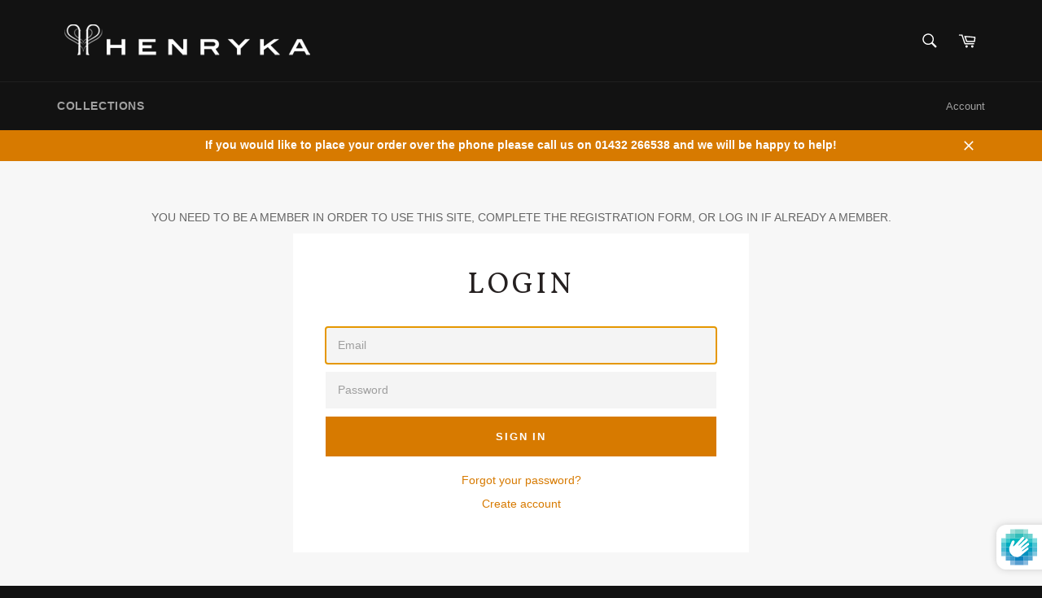

--- FILE ---
content_type: application/javascript
request_url: https://cdn.relatedproducts.top/js/relatedproduct.cdn.js?shop=dev-henryka-wholesale.myshopify.com
body_size: 6192
content:
/**
* App on Shopify by App1pro.com
* Support: admin@app1pro.com
*/

"use strict";

/*! lightslider - v1.1.6 - 2016-10-25
* https://github.com/sachinchoolur/lightslider
* Copyright (c) 2016 Sachin N; Licensed MIT */
window.jQuery&&!function(e,i){var t={item:3,autoWidth:!1,slideMove:1,slideMargin:10,addClass:"",mode:"slide",useCSS:!0,cssEasing:"ease",easing:"linear",speed:400,auto:!1,pauseOnHover:!1,loop:!1,slideEndAnimation:!0,pause:2e3,keyPress:!1,controls:!0,prevHtml:"",nextHtml:"",rtl:!1,adaptiveHeight:!1,vertical:!1,verticalHeight:500,vThumbWidth:100,thumbItem:10,pager:!0,gallery:!1,galleryMargin:5,thumbMargin:5,currentPagerPosition:"middle",enableTouch:!0,enableDrag:!0,freeMove:!0,swipeThreshold:40,responsive:[],onBeforeStart:function(e){},onSliderLoad:function(e){},onBeforeSlide:function(e,i){},onAfterSlide:function(e,i){},onBeforeNextSlide:function(e,i){},onBeforePrevSlide:function(e,i){}};e.fn.lightSlider=function(i){if(0===this.length)return this;if(this.length>1)return this.each(function(){e(this).lightSlider(i)}),this;var n={},l=e.extend(!0,{},t,i),a={},s=this;n.$el=this,"fade"===l.mode&&(l.vertical=!1);var o=s.children(),r=e(window).width(),d=null,c=0,u=0,h=!1,f=0,g="",v=0,p=!0===l.vertical?"height":"width",m=!0===l.vertical?"margin-bottom":"margin-right",S=0,C=0,b=0,M=0,T=null,x="ontouchstart"in document.documentElement,w={chbreakpoint:function(){if(r=e(window).width(),l.responsive.length){var i;if(!1===l.autoWidth&&(i=l.item),r<l.responsive[0].breakpoint)for(var t=0;t<l.responsive.length;t++)r<l.responsive[t].breakpoint&&(l.responsive[t].breakpoint,d=l.responsive[t]);if(null!=d)for(var n in d.settings)d.settings.hasOwnProperty(n)&&(void 0!==a[n]&&null!==a[n]||(a[n]=l[n]),l[n]=d.settings[n]);if(!e.isEmptyObject(a)&&r>l.responsive[0].breakpoint)for(var s in a)a.hasOwnProperty(s)&&(l[s]=a[s]);!1===l.autoWidth&&S>0&&b>0&&i!==l.item&&(v=Math.round(S/((b+l.slideMargin)*l.slideMove)))}},calSW:function(){!1===l.autoWidth&&(b=(f-(l.item*l.slideMargin-l.slideMargin))/l.item)},calWidth:function(e){var i=!0===e?g.find(".lslide").length:o.length;if(!1===l.autoWidth)u=i*(b+l.slideMargin);else{u=0;for(var t=0;t<i;t++)u+=parseInt(o.eq(t).width())+l.slideMargin}return u}};return(n={doCss:function(){return!(!l.useCSS||!function(){for(var e=["transition","MozTransition","WebkitTransition","OTransition","msTransition","KhtmlTransition"],i=document.documentElement,t=0;t<e.length;t++)if(e[t]in i.style)return!0}())},keyPress:function(){l.keyPress&&e(document).on("keyup.lightslider",function(i){e(":focus").is("input, textarea")||(i.preventDefault?i.preventDefault():i.returnValue=!1,37===i.keyCode?s.goToPrevSlide():39===i.keyCode&&s.goToNextSlide())})},controls:function(){l.controls&&(g.after('<div class="lSAction"><a class="lSPrev">'+l.prevHtml+'</a><a class="lSNext">'+l.nextHtml+"</a></div>"),g.parent().addClass("hasControls"),l.autoWidth?w.calWidth(!1)<f&&(g.parent().find(".lSAction").hide(),g.parent().removeClass("hasControls")):c<=l.item&&(g.parent().find(".lSAction").hide(),g.parent().removeClass("hasControls")),g.parent().find(".lSAction a").on("click",function(i){return i.preventDefault?i.preventDefault():i.returnValue=!1,"lSPrev"===e(this).attr("class")?s.goToPrevSlide():s.goToNextSlide(),!1}))},initialStyle:function(){var e=this;"fade"===l.mode&&(l.autoWidth=!1,l.slideEndAnimation=!1),l.auto&&(l.slideEndAnimation=!1),l.autoWidth&&(l.slideMove=1,l.item=1),l.loop&&(l.slideMove=1,l.freeMove=!1),l.onBeforeStart.call(this,s),w.chbreakpoint(),s.addClass("lightSlider").wrap('<div class="lSSlideOuter '+l.addClass+'"><div class="lSSlideWrapper"></div></div>'),g=s.parent(".lSSlideWrapper"),!0===l.rtl&&g.parent().addClass("lSrtl"),l.vertical?(g.parent().addClass("vertical"),f=l.verticalHeight,g.css("height",f+"px")):f=s.outerWidth(),o.addClass("lslide"),!0===l.loop&&"slide"===l.mode&&(w.calSW(),w.clone=function(){if(w.calWidth(!0)>f){for(var i=0,t=0,n=0;n<o.length&&(t++,!((i+=parseInt(s.find(".lslide").eq(n).width())+l.slideMargin)>=f+l.slideMargin));n++);var a=!0===l.autoWidth?t:l.item;if(a<s.find(".clone.left").length)for(var r=0;r<s.find(".clone.left").length-a;r++)o.eq(r).remove();if(a<s.find(".clone.right").length)for(var d=o.length-1;d>o.length-1-s.find(".clone.right").length;d--)v--,o.eq(d).remove();for(var c=s.find(".clone.right").length;c<a;c++)s.find(".lslide").eq(c).clone().removeClass("lslide").addClass("clone right").appendTo(s),v++;for(var u=s.find(".lslide").length-s.find(".clone.left").length;u>s.find(".lslide").length-a;u--)s.find(".lslide").eq(u-1).clone().removeClass("lslide").addClass("clone left").prependTo(s);o=s.children()}else o.hasClass("clone")&&(s.find(".clone").remove(),e.move(s,0))},w.clone()),w.sSW=function(){c=o.length,!0===l.rtl&&!1===l.vertical&&(m="margin-left"),!1===l.autoWidth&&o.css(p,b+"px"),o.css(m,l.slideMargin+"px"),u=w.calWidth(!1),s.css(p,u+"px"),!0===l.loop&&"slide"===l.mode&&!1===h&&(v=s.find(".clone.left").length)},w.calL=function(){o=s.children(),c=o.length},this.doCss()&&g.addClass("usingCss"),w.calL(),"slide"===l.mode?(w.calSW(),w.sSW(),!0===l.loop&&(S=e.slideValue(),this.move(s,S)),!1===l.vertical&&this.setHeight(s,!1)):(this.setHeight(s,!0),s.addClass("lSFade"),this.doCss()||(o.fadeOut(0),o.eq(v).fadeIn(0))),!0===l.loop&&"slide"===l.mode?o.eq(v).addClass("active"):o.first().addClass("active")},pager:function(){var e=this;if(w.createPager=function(){M=(f-(l.thumbItem*l.thumbMargin-l.thumbMargin))/l.thumbItem;var i=g.find(".lslide"),t=g.find(".lslide").length,n=0,a="",o=0;for(n=0;n<t;n++){"slide"===l.mode&&(l.autoWidth?o+=(parseInt(i.eq(n).width())+l.slideMargin)*l.slideMove:o=n*((b+l.slideMargin)*l.slideMove));var r=i.eq(n*l.slideMove).attr("data-thumb");if(!0===l.gallery?a+='<li style="width:100%;'+p+":"+M+"px;"+m+":"+l.thumbMargin+'px"><a href="#"><img src="'+r+'" /></a></li>':a+='<li><a href="#">'+(n+1)+"</a></li>","slide"===l.mode&&o>=u-f-l.slideMargin){n+=1;var d=2;l.autoWidth&&(a+='<li><a href="#">'+(n+1)+"</a></li>",d=1),n<d?(a=null,g.parent().addClass("noPager")):g.parent().removeClass("noPager");break}}var c=g.parent();c.find(".lSPager").html(a),!0===l.gallery&&(!0===l.vertical&&c.find(".lSPager").css("width",l.vThumbWidth+"px"),C=n*(l.thumbMargin+M)+.5,c.find(".lSPager").css({property:C+"px","transition-duration":l.speed+"ms"}),!0===l.vertical&&g.parent().css("padding-right",l.vThumbWidth+l.galleryMargin+"px"),c.find(".lSPager").css(p,C+"px"));var h=c.find(".lSPager").find("li");h.first().addClass("active"),h.on("click",function(){return!0===l.loop&&"slide"===l.mode?v+=h.index(this)-c.find(".lSPager").find("li.active").index():v=h.index(this),s.mode(!1),!0===l.gallery&&e.slideThumb(),!1})},l.pager){var i="lSpg";l.gallery&&(i="lSGallery"),g.after('<ul class="lSPager '+i+'"></ul>');var t=l.vertical?"margin-left":"margin-top";g.parent().find(".lSPager").css(t,l.galleryMargin+"px"),w.createPager()}setTimeout(function(){w.init()},0)},setHeight:function(i,t){var n=null,a=0,s=this;l.loop?i.children(".lslide ").each(function(){e(this).outerHeight()>a&&(n=e(this),a=e(this).outerHeight())}):i.children().each(function(){e(this).outerHeight()>a&&(n=e(this),a=e(this).outerHeight())});var o=function(){var e=n.outerHeight(),l=0,a=e;t&&(e=0,l=100*a/f),i.css({height:e+"px","padding-bottom":l+"%"})};o(),n.find("img").length?n.find("img")[0].complete?(o(),T||s.auto()):n.find("img").on("load",function(){setTimeout(function(){o(),T||s.auto()},100)}):T||s.auto()},active:function(e,i){this.doCss()&&"fade"===l.mode&&g.addClass("on");var t,n,a=0;v*l.slideMove<c?(e.removeClass("active"),this.doCss()||"fade"!==l.mode||!1!==i||e.fadeOut(l.speed),a=!0===i?v:v*l.slideMove,!0===i&&(n=(t=e.length)-1,a+1>=t&&(a=n)),!0===l.loop&&"slide"===l.mode&&(a=!0===i?v-s.find(".clone.left").length:v*l.slideMove,!0===i&&(n=(t=e.length)-1,a+1===t?a=n:a+1>t&&(a=0))),this.doCss()||"fade"!==l.mode||!1!==i||e.eq(a).fadeIn(l.speed),e.eq(a).addClass("active")):(e.removeClass("active"),e.eq(e.length-1).addClass("active"),this.doCss()||"fade"!==l.mode||!1!==i||(e.fadeOut(l.speed),e.eq(a).fadeIn(l.speed)))},move:function(e,i){!0===l.rtl&&(i=-i),this.doCss()?!0===l.vertical?e.css({transform:"translate3d(0px, "+-i+"px, 0px)","-webkit-transform":"translate3d(0px, "+-i+"px, 0px)"}):e.css({transform:"translate3d("+-i+"px, 0px, 0px)","-webkit-transform":"translate3d("+-i+"px, 0px, 0px)"}):!0===l.vertical?e.css("position","relative").animate({top:-i+"px"},l.speed,l.easing):e.css("position","relative").animate({left:-i+"px"},l.speed,l.easing);var t=g.parent().find(".lSPager").find("li");this.active(t,!0)},fade:function(){this.active(o,!1);var e=g.parent().find(".lSPager").find("li");this.active(e,!0)},slide:function(){var e=this;w.calSlide=function(){u>f&&(S=e.slideValue(),e.active(o,!1),S>u-f-l.slideMargin?S=u-f-l.slideMargin:S<0&&(S=0),e.move(s,S),!0===l.loop&&"slide"===l.mode&&(v>=c-s.find(".clone.left").length/l.slideMove&&e.resetSlide(s.find(".clone.left").length),0===v&&e.resetSlide(g.find(".lslide").length)))},w.calSlide()},resetSlide:function(e){var i=this;g.parent().find(".lSAction a").addClass("disabled"),setTimeout(function(){v=e,g.css("transition-duration","0ms"),S=i.slideValue(),i.active(o,!1),n.move(s,S),setTimeout(function(){g.css("transition-duration",l.speed+"ms"),g.parent().find(".lSAction a").removeClass("disabled")},50)},l.speed+100)},slideValue:function(){var e=0;if(!1===l.autoWidth)e=v*((b+l.slideMargin)*l.slideMove);else{e=0;for(var i=0;i<v;i++)e+=parseInt(o.eq(i).width())+l.slideMargin}return e},slideThumb:function(){var e;switch(l.currentPagerPosition){case"left":e=0;break;case"middle":e=f/2-M/2;break;case"right":e=f-M}var i=v-s.find(".clone.left").length,t=g.parent().find(".lSPager");"slide"===l.mode&&!0===l.loop&&(i>=t.children().length?i=0:i<0&&(i=t.children().length));var n=i*(M+l.thumbMargin)-e;n+f>C&&(n=C-f-l.thumbMargin),n<0&&(n=0),this.move(t,n)},auto:function(){l.auto&&(clearInterval(T),T=setInterval(function(){s.goToNextSlide()},l.pause))},pauseOnHover:function(){var i=this;l.auto&&l.pauseOnHover&&(g.on("mouseenter",function(){e(this).addClass("ls-hover"),s.pause(),l.auto=!0}),g.on("mouseleave",function(){e(this).removeClass("ls-hover"),g.find(".lightSlider").hasClass("lsGrabbing")||i.auto()}))},touchMove:function(e,i){if(g.css("transition-duration","0ms"),"slide"===l.mode){var t=S-(e-i);if(t>=u-f-l.slideMargin)if(!1===l.freeMove)t=u-f-l.slideMargin;else{var n=u-f-l.slideMargin;t=n+(t-n)/5}else t<0&&(!1===l.freeMove?t=0:t/=5);this.move(s,t)}},touchEnd:function(e){if(g.css("transition-duration",l.speed+"ms"),"slide"===l.mode){var i=!1,t=!0;(S-=e)>u-f-l.slideMargin?(S=u-f-l.slideMargin,!1===l.autoWidth&&(i=!0)):S<0&&(S=0);var n=function(e){var t=0;if(i||e&&(t=1),l.autoWidth)for(var n=0,a=0;a<o.length&&(n+=parseInt(o.eq(a).width())+l.slideMargin,v=a+t,!(n>=S));a++);else{var s=S/((b+l.slideMargin)*l.slideMove);v=parseInt(s)+t,S>=u-f-l.slideMargin&&s%1!=0&&v++}};e>=l.swipeThreshold?(n(!1),t=!1):e<=-l.swipeThreshold&&(n(!0),t=!1),s.mode(t),this.slideThumb()}else e>=l.swipeThreshold?s.goToPrevSlide():e<=-l.swipeThreshold&&s.goToNextSlide()},enableDrag:function(){var i=this;if(!x){var t=0,n=0,a=!1;g.find(".lightSlider").addClass("lsGrab"),g.on("mousedown",function(i){if(u<f&&0!==u)return!1;"lSPrev"!==e(i.target).attr("class")&&"lSNext"!==e(i.target).attr("class")&&(t=!0===l.vertical?i.pageY:i.pageX,a=!0,i.preventDefault?i.preventDefault():i.returnValue=!1,g.scrollLeft+=1,g.scrollLeft-=1,g.find(".lightSlider").removeClass("lsGrab").addClass("lsGrabbing"),clearInterval(T))}),e(window).on("mousemove",function(e){a&&(n=!0===l.vertical?e.pageY:e.pageX,i.touchMove(n,t))}),e(window).on("mouseup",function(s){if(a){g.find(".lightSlider").removeClass("lsGrabbing").addClass("lsGrab"),a=!1;var o=(n=!0===l.vertical?s.pageY:s.pageX)-t;Math.abs(o)>=l.swipeThreshold&&e(window).on("click.ls",function(i){i.preventDefault?i.preventDefault():i.returnValue=!1,i.stopImmediatePropagation(),i.stopPropagation(),e(window).off("click.ls")}),i.touchEnd(o)}})}},enableTouch:function(){var e=this;if(x){var i={},t={};g.on("touchstart",function(e){t=e.originalEvent.targetTouches[0],i.pageX=e.originalEvent.targetTouches[0].pageX,i.pageY=e.originalEvent.targetTouches[0].pageY,clearInterval(T)}),g.on("touchmove",function(n){if(u<f&&0!==u)return!1;var a=n.originalEvent;t=a.targetTouches[0];var s=Math.abs(t.pageX-i.pageX),o=Math.abs(t.pageY-i.pageY);!0===l.vertical?(3*o>s&&n.preventDefault(),e.touchMove(t.pageY,i.pageY)):(3*s>o&&n.preventDefault(),e.touchMove(t.pageX,i.pageX))}),g.on("touchend",function(){if(u<f&&0!==u)return!1;var n;n=!0===l.vertical?t.pageY-i.pageY:t.pageX-i.pageX,e.touchEnd(n)})}},build:function(){var i=this;i.initialStyle(),this.doCss()&&(!0===l.enableTouch&&i.enableTouch(),!0===l.enableDrag&&i.enableDrag()),e(window).on("focus",function(){i.auto()}),e(window).on("blur",function(){clearInterval(T)}),i.pager(),i.pauseOnHover(),i.controls(),i.keyPress()}}).build(),w.init=function(){w.chbreakpoint(),!0===l.vertical?(f=l.item>1?l.verticalHeight:o.outerHeight(),g.css("height",f+"px")):f=g.outerWidth(),!0===l.loop&&"slide"===l.mode&&w.clone(),w.calL(),"slide"===l.mode&&s.removeClass("lSSlide"),"slide"===l.mode&&(w.calSW(),w.sSW()),setTimeout(function(){"slide"===l.mode&&s.addClass("lSSlide")},1e3),l.pager&&w.createPager(),!0===l.adaptiveHeight&&!1===l.vertical&&s.css("height",o.eq(v).outerHeight(!0)),!1===l.adaptiveHeight&&("slide"===l.mode?!1===l.vertical?n.setHeight(s,!1):n.auto():n.setHeight(s,!0)),!0===l.gallery&&n.slideThumb(),"slide"===l.mode&&n.slide(),!1===l.autoWidth?o.length<=l.item?(g.parent().find(".lSAction").hide(),g.parent().removeClass("hasControls")):(g.parent().find(".lSAction").show(),g.parent().find(".lSAction").length&&g.parent().addClass("hasControls")):w.calWidth(!1)<f&&0!==u?(g.parent().find(".lSAction").hide(),g.parent().removeClass("hasControls")):(g.parent().find(".lSAction").show(),g.parent().find(".lSAction").length&&g.parent().addClass("hasControls"))},s.goToPrevSlide=function(){if(v>0)l.onBeforePrevSlide.call(this,s,v),v--,s.mode(!1),!0===l.gallery&&n.slideThumb();else if(!0===l.loop){if(l.onBeforePrevSlide.call(this,s,v),"fade"===l.mode)v=parseInt((c-1)/l.slideMove);s.mode(!1),!0===l.gallery&&n.slideThumb()}else!0===l.slideEndAnimation&&(s.addClass("leftEnd"),setTimeout(function(){s.removeClass("leftEnd")},400))},s.goToNextSlide=function(){var e=!0;"slide"===l.mode&&(e=n.slideValue()<u-f-l.slideMargin);v*l.slideMove<c-l.slideMove&&e?(l.onBeforeNextSlide.call(this,s,v),v++,s.mode(!1),!0===l.gallery&&n.slideThumb()):!0===l.loop?(l.onBeforeNextSlide.call(this,s,v),v=0,s.mode(!1),!0===l.gallery&&n.slideThumb()):!0===l.slideEndAnimation&&(s.addClass("rightEnd"),setTimeout(function(){s.removeClass("rightEnd")},400))},s.mode=function(e){!0===l.adaptiveHeight&&!1===l.vertical&&s.css("height",o.eq(v).outerHeight(!0)),!1===h&&("slide"===l.mode?n.doCss()&&(s.addClass("lSSlide"),""!==l.speed&&g.css("transition-duration",l.speed+"ms"),""!==l.cssEasing&&g.css("transition-timing-function",l.cssEasing)):n.doCss()&&(""!==l.speed&&s.css("transition-duration",l.speed+"ms"),""!==l.cssEasing&&s.css("transition-timing-function",l.cssEasing))),e||l.onBeforeSlide.call(this,s,v),"slide"===l.mode?n.slide():n.fade(),g.hasClass("ls-hover")||n.auto(),setTimeout(function(){e||l.onAfterSlide.call(this,s,v)},l.speed),h=!0},s.play=function(){s.goToNextSlide(),l.auto=!0,n.auto()},s.pause=function(){l.auto=!1,clearInterval(T)},s.refresh=function(){w.init()},s.getCurrentSlideCount=function(){var e=v;if(l.loop){var i=g.find(".lslide").length,t=s.find(".clone.left").length;e=v<=t-1?i+(v-t):v>=i+t?v-i-t:v-t}return e+1},s.getTotalSlideCount=function(){return g.find(".lslide").length},s.goToSlide=function(e){v=l.loop?e+s.find(".clone.left").length-1:e,s.mode(!1),!0===l.gallery&&n.slideThumb()},s.destroy=function(){s.lightSlider&&(s.goToPrevSlide=function(){},s.goToNextSlide=function(){},s.mode=function(){},s.play=function(){},s.pause=function(){},s.refresh=function(){},s.getCurrentSlideCount=function(){},s.getTotalSlideCount=function(){},s.goToSlide=function(){},s.lightSlider=null,w={init:function(){}},s.parent().parent().find(".lSAction, .lSPager").remove(),s.removeClass("lightSlider lSFade lSSlide lsGrab lsGrabbing leftEnd right").removeAttr("style").unwrap().unwrap(),s.children().removeAttr("style"),o.removeClass("lslide active"),s.find(".clone").remove(),o=null,T=null,h=!1,v=0)},setTimeout(function(){l.onSliderLoad.call(this,s)},10),e(window).on("resize orientationchange",function(e){setTimeout(function(){e.preventDefault?e.preventDefault():e.returnValue=!1,w.init()},200)}),this}}(jQuery);

// Create a new link element
const linkElement = document.createElement('link');

// Set its attributes
linkElement.rel = 'stylesheet';
linkElement.type = 'text/css';
linkElement.href = 'https://app1pro.myshopify.com/cdn/shop/t/1/assets/lightslider.css';

// Append the link element to the head section of the document
document.head.appendChild(linkElement);

var a1p_relatedproduct=function(){const e=document.querySelector('[a1p="product"]'),t=document.querySelector('[a1p="cart"]');var o,r,n=Shopify.shop,a="https://cdn.relatedproducts.top/api/",c="https://relatedproducts.top/api/",i=!!document.documentMode,d=!i&&!!window.StyleMedia;function s(e,t,o,r){var n=r||!1?"jsonp_callback":"jsonp_callback_"+Math.round(1e5*Math.random());window[n]=function(e){delete window[n],document.body.removeChild(a),o&&o(e)};var a=document.createElement("script"),c=null!==t?function(e){var t=[];for(var o in e)e.hasOwnProperty(o)&&t.push(o+"="+encodeURIComponent(e[o]));return t.join("&")}(t)+"&":"";a.src=e+(e.indexOf("?")>=0?"&":"?")+c+"callback="+n,document.body.appendChild(a)}function p(e,t){e.innerHTML=t,Array.from(e.querySelectorAll("script")).forEach(e=>{const t=document.createElement("script");Array.from(e.attributes).forEach(e=>t.setAttribute(e.name,e.value)),t.appendChild(document.createTextNode(e.innerHTML)),e.parentNode.replaceChild(t,e)})}function u(e){for(var t=e+"=",o=document.cookie.split(";"),r=0;r<o.length;r++){for(var n=o[r];" "==n.charAt(0);)n=n.substring(1);if(0==n.indexOf(t))return n.substring(t.length,n.length)}return""}if("#rpp_refresh"==window.location.hash&&(!function(e,t,o){o=o||365;var r=new Date;r.setTime(r.getTime()+24*o*60*60*1e3);var n="expires="+r.toUTCString();document.cookie=e+"="+t+";"+n+";path=/"}("cached_time",(new Date).getTime(),2),window.location.hash="#ok"),e){var l=e.getAttribute("product_id");if(!(n=Shopify.shop||e.getAttribute("shop"))||!l)return;e.className+=" a1p_list-products",(i||d)&&(e.className+=" ie"),o=a+n+"/product.json";for(var h={product_id:l},f=0,m=(w=e.attributes).length;f<m;f++)v=w[f],-1===["a1p","product_id","shop","class","style"].indexOf(v.nodeName)&&(h[v.nodeName]=v.nodeValue);u("cached_time")&&(h._=u("cached_time")),s(o,h,function(t){void 0!==t.content_js&&p(e,t.content_js)},!0)}else if(t){var _=t.getAttribute("product_ids");if(!(n=Shopify.shop||t.getAttribute("shop"))||""==_||!_)return;t.className+=" a1p_list-products",(i||d)&&(t.className+=" ie"),o=a+n+"/cart.json";var v,w;for(h={product_ids:_},f=0,m=(w=t.attributes).length;f<m;f++)v=w[f],-1===["a1p","product_id","shop","class","style"].indexOf(v.nodeName)&&(h[v.nodeName]=v.nodeValue);u("cached_time")&&(h._=u("cached_time")),s(o,h,function(e){void 0!==e.content_js&&p(t,e.content_js)},!0)}if("undefined"!=typeof meta&&void 0!==meta.product&&n){r=meta.product.id;var y="related-products-pro",b=window.location.href;-1==b.indexOf("?"+y)&&-1==b.indexOf("&"+y)||s(o=c+Shopify.shop+"/statistic.json",{product_id:r,href:window.location.href})}};a1p_relatedproduct();